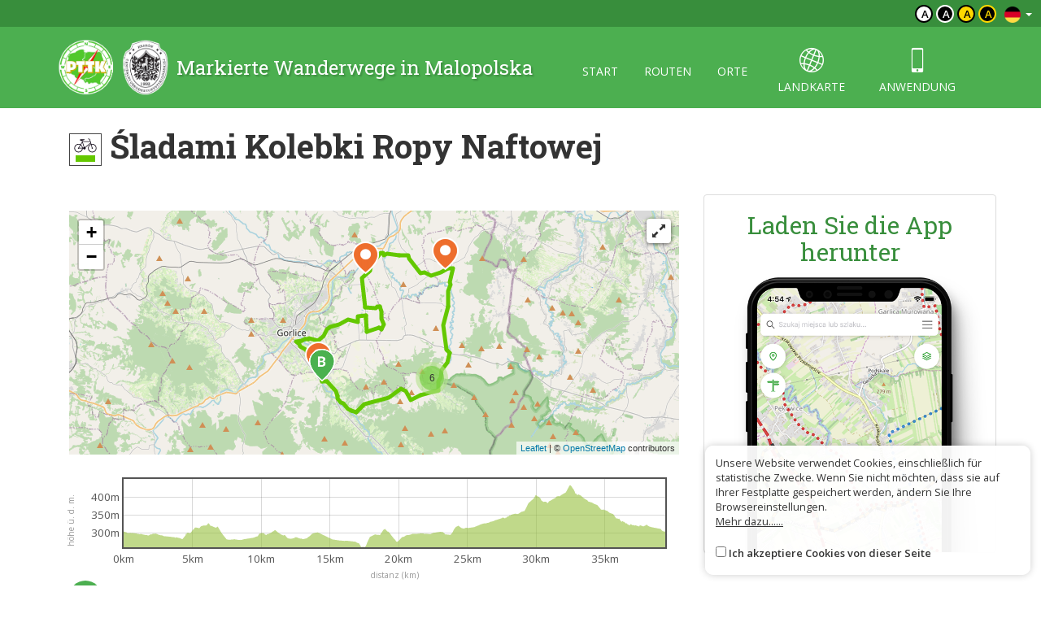

--- FILE ---
content_type: text/html; charset=UTF-8
request_url: https://malopolska.szlaki.pttk.pl/de/608-pttk-malopolska-sladami-kolebki-ropy-naftowej
body_size: 4379
content:

<!DOCTYPE html>
<html lang="de">
<head>
    <meta charset="utf-8">
    <meta http-equiv="X-UA-Compatible" content="IE=edge">
    <meta name="viewport" content="width=device-width, initial-scale=1">
    <meta name="description" content="">
    <meta name="author" content="">


    <meta name="msapplication-square70x70logo" content="/smalltile.png"/>
    <meta name="msapplication-square150x150logo" content="/mediumtile.png"/>
    <meta name="msapplication-wide310x150logo" content="/widetile.png"/>
    <meta name="msapplication-square310x310logo" content="/largetile.png"/>
    <meta name="theme-color" content="#388e3c">

    <link rel="shortcut icon" href="/images/icons/favicon.ico" type="image/x-icon"/>
    <link rel="apple-touch-icon" sizes="57x57" href="/images/icons/apple-touch-icon-57x57.png">
    <link rel="apple-touch-icon" sizes="60x60" href="/images/icons/apple-touch-icon-60x60.png">
    <link rel="apple-touch-icon" sizes="72x72" href="/images/icons/apple-touch-icon-72x72.png">
    <link rel="apple-touch-icon" sizes="76x76" href="/images/icons/apple-touch-icon-76x76.png">
    <link rel="apple-touch-icon" sizes="114x114" href="/images/icons/apple-touch-icon-114x114.png">
    <link rel="apple-touch-icon" sizes="120x120" href="/images/icons/apple-touch-icon-120x120.png">
    <link rel="apple-touch-icon" sizes="144x144" href="/images/icons/apple-touch-icon-144x144.png">
    <link rel="apple-touch-icon" sizes="152x152" href="/images/icons/apple-touch-icon-152x152.png">
    <link rel="apple-touch-icon" sizes="180x180" href="/images/icons/apple-touch-icon-180x180.png">
    <link rel="icon" type="image/png" href="/images/icons/favicon-16x16.png" sizes="16x16">
    <link rel="icon" type="image/png" href="/images/icons/favicon-32x32.png" sizes="32x32">
    <link rel="icon" type="image/png" href="/images/icons/favicon-96x96.png" sizes="96x96">
    <link rel="icon" type="image/png" href="/images/icons/android-chrome-192x192.png" sizes="192x192">

    <!-- Bootstrap core CSS -->
    <link href="/assets/75133246/css/bootstrap.css" rel="stylesheet">
    <link href="/assets/75133246/css/lightbox.css" rel="stylesheet">
    <link href="/assets/75133246/css/style.css?v=1" rel="stylesheet">
    <link href="/assets/75133246/css/ol.css" rel="stylesheet">
    <link href="/assets/75133246/css/main.css" rel="stylesheet">

    <script src="/assets/75133246/js/jquery.js"></script>
    <script src="/assets/75133246/js/jquery-ui.min.js"></script>
    <script src="/assets/75133246/js/bootstrap.min.js"></script>
    <script src="/assets/75133246/js/lightbox.js"></script>
    <script src="/assets/75133246/js/script.js"></script>

    <link href='https://fonts.googleapis.com/css?family=Open+Sans:400,600,300&subset=latin,latin-ext' rel='stylesheet'
          type='text/css'>
    <link href='https://fonts.googleapis.com/css?family=Roboto+Slab:100,400,700&subset=latin,latin-ext' rel='stylesheet'
          type='text/css'>

            <meta property="og:title" content="Śladami Kolebki Ropy Naftowej"/>
            <meta property="og:description" content=""/>
            <meta property="og:url" content="https://malopolska.szlaki.pttk.pl/de/608-pttk-malopolska-sladami-kolebki-ropy-naftowej"/>
            <meta property="og:locale" content="de_DE"/>
            <meta property="og:image" content="https://malopolska.szlaki.pttk.pl/trip/map/608?size=m"/>
    
    <link rel="stylesheet" type="text/css" href="/assets/bee68d18/lib/leaflet.css" />
<script type="text/javascript" src="/assets/75133246/js/view/item.js"></script>
<script type="text/javascript" src="/assets/bee68d18/lib/leaflet.js"></script>
<script type="text/javascript" src="/assets/bee68d18/js/ts-leaflet.js"></script>
<title>Śladami Kolebki Ropy Naftowej - Małopolska - Markierte Wanderwege</title>

    <base href="/"/>
</head>

<body class="">



<div class="header">

	<div class="top">
		
		<!--<div class="languages">
<a href="/608-pttk-malopolska-sladami-kolebki-ropy-naftowej"><img src="/assets/75133246/images/flag-pl.png" alt="" /></a><a href="/en/608-pttk-malopolska-sladami-kolebki-ropy-naftowej"><img src="/assets/75133246/images/flag-en.png" alt="" /></a><a href="/sk/608-pttk-malopolska-sladami-kolebki-ropy-naftowej"><img src="/assets/75133246/images/flag-sk.png" alt="" /></a></div>-->

<div class="languages">
    <div class="dropdown border-block">
        <span data-toggle="dropdown">
            <img class="flag" src="/assets/8626df1b/img/flags/de.png" alt="" />            <span class="caret"></span>
        </span>
        <ul class="dropdown-menu dropdown-menu-right shadow">
            <li><a href="/608-pttk-malopolska-sladami-kolebki-ropy-naftowej"><img class="flag" src="/assets/8626df1b/img/flags/pl.png" alt="" /> Polski</a></li><li><a href="/en/608-pttk-malopolska-sladami-kolebki-ropy-naftowej"><img class="flag" src="/assets/8626df1b/img/flags/en.png" alt="" /> English</a></li><li><a href="/sk/608-pttk-malopolska-sladami-kolebki-ropy-naftowej"><img class="flag" src="/assets/8626df1b/img/flags/sk.png" alt="" /> Slovenský</a></li>        </ul>
    </div>
</div>		
		<div class="change-contrast">
				
				<button class="contrast-button contrast">a</button>
				
				<button class="contrast-button contrast-0">a</button>
				
				<button class="contrast-button contrast-1">a</button>
				
				<button class="contrast-button contrast-2">a</button>
					</div>
	</div>
	
    <div class="menu-content">

		<div class="container">

			<a class="title" href="de">
				<img src="/assets/75133246/images/logo.png" alt="Logo" />
				<span>Markierte Wanderwege in Malopolska</span>
			</a>

            <button type="button" class="navbar-toggle collapsed" data-toggle="collapse" data-target="#navbar" aria-expanded="false" aria-controls="navbar">
                <span class="sr-only">Toggle navigation</span>
                <span class="icon-bar"></span>
                <span class="icon-bar"></span>
                <span class="icon-bar"></span>
            </button>

            <div id="navbar" class="collapse navbar-collapse">
                <ul class="nav nav-pills" id="yw0">
<li><a href="/de/start">start</a></li>
<li><a href="/de/szlaki">routen</a></li>
<li><a href="/de/miejsca">orte</a></li>
<li class="icon"><a href="/de/mapa"><span class="icon-globe"></span> landkarte</a></li>
<li class="icon"><a href="/de/aplikacje"><span class="icon-phone"></span> anwendung</a></li>
</ul>            </div>

		</div> 
    </div>
</div>
<div class="container">

	
<script type="text/javascript" src="//s7.addthis.com/js/300/addthis_widget.js#pubid=ra-551d22d94d1bf96d"
        async="async"></script>


<div class="container main item-detail detail-trip">

    <h1>
                    <span class="trail-sign bike" data-title=""><span class="color" style="background-color:#64c800"></span></span>                Śladami Kolebki Ropy Naftowej    </h1>

    <div class="row">
        <div class="col-sm-8 white-bg text-content">

            
                            <div class="map-container">
                    <div class="ts-map my-3" data-latitude="49.631711" data-longitude="21.185086" data-zoom="13" data-id="608" data-track="/trip/geojson/608" data-on-load="ViewItem.tripLoaded" data-plot=".trip-plot" data-cluster="1"></div>                    <button class="map-button fullscreen">
                        <i class="glyphicon glyphicon-resize-full"></i>
                        <i class="glyphicon glyphicon-resize-small"></i>
                    </button>
                </div>

                <div class="plot-container">
                    <span class="xaxis">distanz (km)</span>
                    <span class="yaxis">höhe ü. d. m.</span>
                    <div class="trip-plot"></div>
                </div>
            
            <div class="contact">

                
                    <div class="info-row">
                                                    <i class="category-icon"
                               style="background-image: url('/media/category/3/icon-xxs.png')"></i>
                                                                        <b>radweg</b>,
                            grün                                            </div>

                                            <div class="info-row"><i class="glyphicon glyphicon-resize-horizontal"></i>
                            39.4 km                        </div>
                    
                    
                                            <div class="info-row">↗
                            423 m                        </div>

                        <div class="info-row">↘
                            423 m                        </div>
                    
                                            <div class="info-row" id="trip-start" data-latitude="49.631711"
                             data-longitude="21.185086">
                            <img src="/assets/75133246/images/marker-start.png" alt="A">
                            Sękowa                        </div>
                    
                                            <div class="info-row" id="trip-end" data-latitude="49.631711"
                             data-longitude="21.185086">
                            <img src="/assets/75133246/images/marker-end.png" alt="B">
                            Sękowa                        </div>
                    
                
                <div class="share clearfix mt-20">
                    <div class="addthis_sharing_toolbox pull-right"></div>

                    <a href="https://www.google.pl/maps/dir//49.631711,21.185086"
                       target="_blank" class="btn btn-primary">
                        <span class="glyphicon glyphicon-road"></span> Route abstecken                    </a>

                                            <a href="/item/gpx/608" class="btn btn-primary">
                            <span class="glyphicon glyphicon-arrow-down"></span> Als GPX herunterladen                        </a>
                    
                    <a href="/de/mapa?item=608" target="geoportal"
                       class="btn btn-primary">
                        <span class="icon-globe"></span> Siehe auf der Karte                    </a>
                </div>

            </div>


            <div class="item-description">
                            </div>

                                                                <h2>Auf dem Wanderweg</h2>
                    <div class="items trip-objects" id="tripObjects">
                                                    
<a href="/de/1203-pttk-malopolska-st-nicolas-statue-in-rozdziele" class="card object horizontal" data-lat="49.648587000054"
   data-lon="21.290558000584" data-id="1203">
    <div class="card-thumb" style="background-image: url('/media/photos/0/m.jpg')"></div>
    <div class="card-desc">
                    <i class="category-icon" style="background-image: url('/media/category/34/icon-xxs.png')"></i>
                <div class="title-wrapper">
                        <div class="title">
                <h3>St. Nicolas' statue in Rozdziele</h3>
                            </div>
        </div>
        <span class="subtitle">
			                Rozdziele            		</span>
    </div>
</a>                                                    
<a href="/de/1211-pttk-malopolska-cemetery" class="card object horizontal" data-lat="49.639120130883"
   data-lon="21.287513953759" data-id="1211">
    <div class="card-thumb" style="background-image: url('/media/photos/0/m.jpg')"></div>
    <div class="card-desc">
                    <i class="category-icon" style="background-image: url('/media/category/85/icon-xxs.png')"></i>
                <div class="title-wrapper">
                        <div class="title">
                <h3>Cemetery</h3>
                            </div>
        </div>
        <span class="subtitle">
			                Rozdziele            		</span>
    </div>
</a>                                                    
<a href="/de/1232-pttk-malopolska-cemetery" class="card object horizontal" data-lat="49.629194728505"
   data-lon="21.283724513254" data-id="1232">
    <div class="card-thumb" style="background-image: url('/media/photos/0/m.jpg')"></div>
    <div class="card-desc">
                    <i class="category-icon" style="background-image: url('/media/category/85/icon-xxs.png')"></i>
                <div class="title-wrapper">
                        <div class="title">
                <h3>Cemetery</h3>
                            </div>
        </div>
        <span class="subtitle">
			                Wapienne            		</span>
    </div>
</a>                                                    
<a href="/de/1425-pttk-malopolska-wooden-orthodox-church-in-rozdziel" class="card object horizontal" data-lat="49.631459999883"
   data-lon="21.28351200005" data-id="1425">
    <div class="card-thumb" style="background-image: url('/media/photos/0/m.jpg')"></div>
    <div class="card-desc">
                    <i class="category-icon" style="background-image: url('/media/category/42/icon-xxs.png')"></i>
                <div class="title-wrapper">
                        <div class="title">
                <h3>Wooden Orthodox church in Rozdziel</h3>
                            </div>
        </div>
        <span class="subtitle">
			                Rozdziele            		</span>
    </div>
</a>                                                    
<a href="/de/1489-pttk-malopolska-war-cemetery-no-81" class="card object horizontal" data-lat="49.626730999583"
   data-lon="21.254612000371" data-id="1489">
    <div class="card-thumb" style="background-image: url('/media/photos/0/m.jpg')"></div>
    <div class="card-desc">
                    <i class="category-icon" style="background-image: url('/media/category/85/icon-xxs.png')"></i>
                <div class="title-wrapper">
                        <div class="title">
                <h3>War Cemetery No. 81</h3>
                            </div>
        </div>
        <span class="subtitle">
			                <br>            		</span>
    </div>
</a>                                                    
<a href="/de/1526-pttk-malopolska-st-bartholomew-the-apostles-church-in-wojtowa" class="card object horizontal" data-lat="49.693443999964"
   data-lon="21.291619000349" data-id="1526">
    <div class="card-thumb" style="background-image: url('/media/photos/0/m.jpg')"></div>
    <div class="card-desc">
                    <i class="category-icon" style="background-image: url('/media/category/32/icon-xxs.png')"></i>
                <div class="title-wrapper">
                        <div class="title">
                <h3>St. Bartholomew the Apostle's church in Wójtowa</h3>
                            </div>
        </div>
        <span class="subtitle">
			                Wójtowa            		</span>
    </div>
</a>                                                    
<a href="/de/1753-pttk-malopolska-museum-of-oil-industry-and-ethnography-in-libusza" class="card object horizontal" data-lat="49.691237000183"
   data-lon="21.22426700004" data-id="1753">
    <div class="card-thumb" style="background-image: url('/media/photos/0/m.jpg')"></div>
    <div class="card-desc">
                    <i class="category-icon" style="background-image: url('/media/category/31/icon-xxs.png')"></i>
                <div class="title-wrapper">
                        <div class="title">
                <h3>Museum of Oil Industry and Ethnography in Libusza</h3>
                            </div>
        </div>
        <span class="subtitle">
			                Libusza            		</span>
    </div>
</a>                                                    
<a href="/de/1766-pttk-malopolska-palace-in-siary" class="card object horizontal" data-lat="49.636447000156"
   data-lon="21.184224999384" data-id="1766">
    <div class="card-thumb" style="background-image: url('/media/photos/0/m.jpg')"></div>
    <div class="card-desc">
                    <i class="category-icon" style="background-image: url('/media/category/51/icon-xxs.png')"></i>
                <div class="title-wrapper">
                        <div class="title">
                <h3>Palace in Siary</h3>
                            </div>
        </div>
        <span class="subtitle">
			                <br>            		</span>
    </div>
</a>                                                    
<a href="/de/1947-pttk-malopolska-st-cosmas-and-st-damians-greek-catholic-parish-church-in-miecina-wielka" class="card object horizontal" data-lat="49.624073999612"
   data-lon="21.267993999599" data-id="1947">
    <div class="card-thumb" style="background-image: url('/media/photos/719/m.jpg')"></div>
    <div class="card-desc">
                    <i class="category-icon" style="background-image: url('/media/category/42/icon-xxs.png')"></i>
                <div class="title-wrapper">
                        <div class="title">
                <h3>St. Cosmas and St. Damian's Greek Catholic Parish church in Mięcina Wielka</h3>
                            </div>
        </div>
        <span class="subtitle">
			                <br>            		</span>
    </div>
</a>                                            </div>
                
            
        </div>
        <div class="col-sm-4">

            
            <div class="right-col">

    
        <div class="panel panel-default app">
            <h2 class="text-center">Laden Sie die App herunter</h2>
            <a href="/de/aplikacje">
                <img src="/images/site/app-phone.png" alt="" class="full"/>
            </a>
        </div>

    </div>
        </div>
    </div>
</div>


<script>
        ViewItem.trackUrl = '/de/trip/json/608';
    </script>	
</div>

<div class="footer">
    <div class="container eu-container">			
		<img class="img-responsive center-block" alt="" src="/images/site/ue.png" />	
		<p class="text-muted text-center">The project has been carried out with financial support of Lesser Poland Voivodship within tourist offers competition entitled "Hospitable Lesser Poland".</p>
    </div>	

    <div class="bottom">
		<div class="container">
			


    <ul class="bottom-menu">
        <li><a href="/de/strona/about-the-website">Über die Seite</a></li>
        <li><a href="/de/strona/about-the-project">Über das Projekt</a></li>
        <li><a href="/de/strona/contact">Kontakt</a></li>
                <li><a href="/de/znak-nie-tak">Falsches Zeichen?</a></li>
    </ul>

		</div>
    </div>
</div>

<script>var AssetsUrl = '/assets/75133246'</script>

	<div id="accept-cookies-question">
		Unsere Website verwendet Cookies, einschließlich für statistische Zwecke. Wenn Sie nicht möchten, dass sie auf Ihrer Festplatte gespeichert werden, ändern Sie Ihre Browsereinstellungen.<br>
		<a href="https://pl.wikipedia.org/wiki/HTTP_cookie"> Mehr dazu......</a> <br>
        <br>
		<input type="checkbox" value="1" id="accept-cookies"/> <label for="accept-cookies">Ich akzeptiere Cookies von dieser Seite</label>
	</div>

	<script>
		$(function() {
			$('#accept-cookies-question input').change(function() {
				App.setCookie('accept', 1, 360)
				$('#accept-cookies-question').fadeOut('fast')
			})
		})
	</script>
	
	<style>
		#accept-cookies-question {
			position: fixed;
			bottom: 1em;
			right: 1em;
            width: 400px;
			background: rgba(255, 255, 255, 0.95);
			padding: 1em;
			color: #333;
			z-index: 10000;
            border-radius: 10px;
            box-shadow: 0 0 10px rgba(0, 0, 0, 0.2);
            font-size: 0.8em;
            max-width: 90%;
		}
		
		#accept-cookies-question a {
			color: #333;
			text-decoration: underline;
		}
	</style>
		

<script type="text/javascript" src="/assets/bee68d18/lib/flot.js"></script>
</body>
</html>


--- FILE ---
content_type: text/css
request_url: https://malopolska.szlaki.pttk.pl/assets/75133246/css/style.css?v=1
body_size: 822
content:
@font-face {
  font-family: 'icons';
  src:  url('../fonts/icons.eot?1h8xjf');
  src:  url('../fonts/icons.eot?1h8xjf#iefix') format('embedded-opentype'),
    url('../fonts/icons.ttf?1h8xjf') format('truetype'),
    url('../fonts/icons.woff?1h8xjf') format('woff'),
    url('../fonts/icons.svg?1h8xjf#icons') format('svg');
  font-weight: normal;
  font-style: normal;
}

[class^="icon-"], [class*=" icon-"] {
  /* use !important to prevent issues with browser extensions that change fonts */
  font-family: 'icons' !important;
  speak: none;
  font-style: normal;
  font-weight: normal;
  font-variant: normal;
  text-transform: none;
  line-height: 1;

  /* Better Font Rendering =========== */
  -webkit-font-smoothing: antialiased;
  -moz-osx-font-smoothing: grayscale;
}

.icon-add:before {
  content: "\e902";
}
.icon-added:before {
  content: "\e903";
}
.icon-delete:before {
  content: "\e904";
}
.icon-directions:before {
  content: "\e905";
}
.icon-duration:before {
  content: "\e907";
}
.icon-globe:before {
  content: "\e909";
}
.icon-length:before {
  content: "\e90a";
}
.icon-phone:before {
  content: "\e90b";
}
.icon-search:before {
  content: "\e90c";
}
.icon-trip-poi:before {
  content: "\e910";
}
.icon-direction:before {
  content: "\e901";
}
.icon-home:before {
  content: "\e900";
}
.icon-pencil2:before {
  content: "\e906";
}
.icon-pen:before {
  content: "\e908";
}
.icon-image:before {
  content: "\e90d";
}
.icon-images:before {
  content: "\e90e";
}
.icon-camera:before {
  content: "\e90f";
}
.icon-bullhorn:before {
  content: "\e91a";
}
.icon-book:before {
  content: "\e91f";
}
.icon-location2:before {
  content: "\e948";
}
.icon-compass:before {
  content: "\e949";
}
.icon-compass2:before {
  content: "\e94a";
}
.icon-map:before {
  content: "\e94b";
}
.icon-history:before {
  content: "\e94d";
}
.icon-clock:before {
  content: "\e94e";
}
.icon-clock2:before {
  content: "\e94f";
}
.icon-bubble:before {
  content: "\e96b";
}
.icon-bubbles:before {
  content: "\e96c";
}
.icon-bubbles2:before {
  content: "\e96d";
}
.icon-enlarge2:before {
  content: "\e98b";
}
.icon-shrink2:before {
  content: "\e98c";
}
.icon-lock:before {
  content: "\e98f";
}
.icon-unlocked:before {
  content: "\e990";
}
.icon-wrench:before {
  content: "\e991";
}
.icon-cog:before {
  content: "\e994";
}
.icon-cloud:before {
  content: "\e9c1";
}
.icon-earth:before {
  content: "\e9ca";
}
.icon-link:before {
  content: "\e9cb";
}
.icon-flag:before {
  content: "\e9cc";
}
.icon-star-half:before {
  content: "\e9d8";
}
.icon-star-full:before {
  content: "\e9d9";
}
.icon-heart:before {
  content: "\e9da";
}
.icon-mail:before {
  content: "\ea83";
}
.icon-mail2:before {
  content: "\ea84";
}
.icon-mail3:before {
  content: "\ea85";
}
.icon-mail4:before {
  content: "\ea86";
}

/* OTHER ICONS */

.trail-sign.bike {
	background-image: url('../images/bike.svg');
}

.trail-sign.mtb {
  background-image: url('../images/bike_mtb.svg');
}

.category-picker .line {
  background-image: url('../images/lines.png');
}
